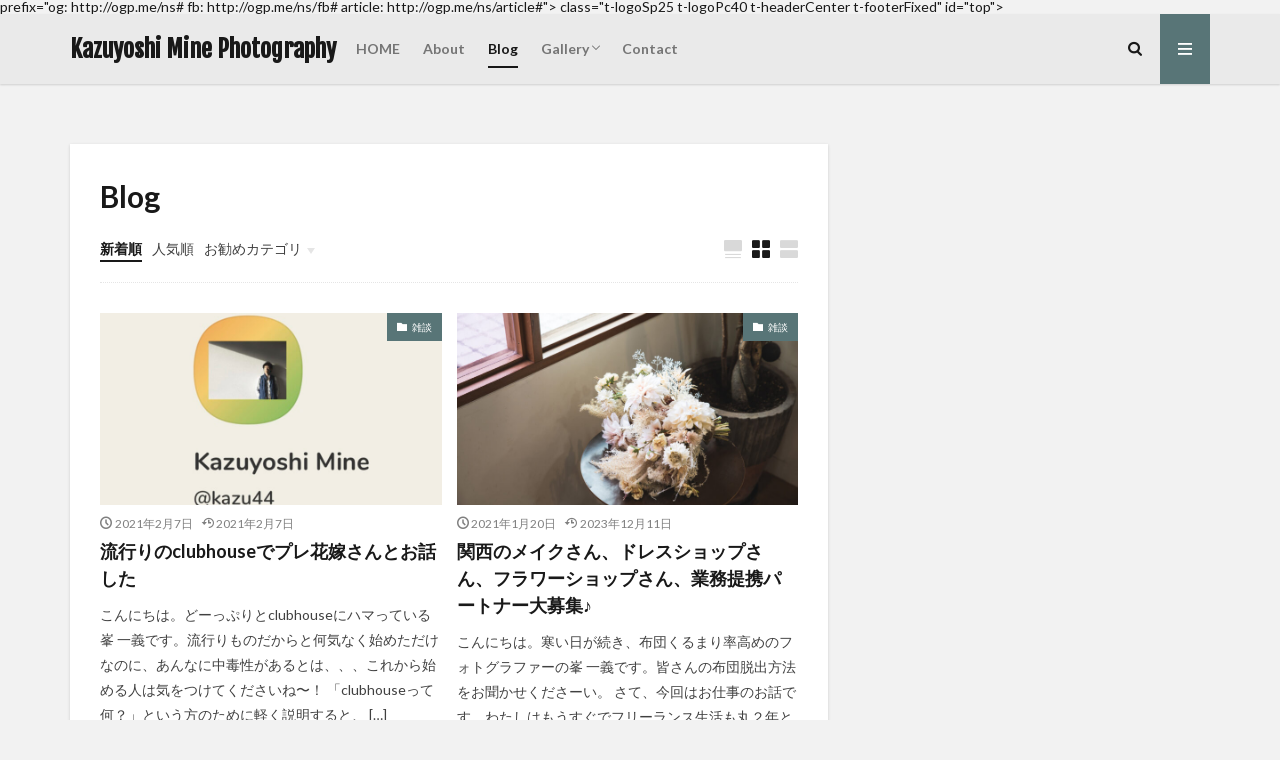

--- FILE ---
content_type: text/html; charset=UTF-8
request_url: https://p-s-mine.com/blog/
body_size: 14784
content:
<!DOCTYPE html>

<html lang="ja" prefix="og: http://ogp.me/ns#" class="t-html 
">

<head <!-- Google Tag Manager -->
<script>(function(w,d,s,l,i){w[l]=w[l]||[];w[l].push({'gtm.start':
new Date().getTime(),event:'gtm.js'});var f=d.getElementsByTagName(s)[0],
j=d.createElement(s),dl=l!='dataLayer'?'&l='+l:'';j.async=true;j.src=
'https://www.googletagmanager.com/gtm.js?id='+i+dl;f.parentNode.insertBefore(j,f);
})(window,document,'script','dataLayer','GTM-K4JRLB8');</script>
<!-- End Google Tag Manager --> 
prefix="og: http://ogp.me/ns# fb: http://ogp.me/ns/fb# article: http://ogp.me/ns/article#">
<meta charset="UTF-8">
<title>│Kazuyoshi Mine Photography</title>
<link rel='stylesheet' id='wp-block-library-css'  href='https://p-s-mine.com/wp-includes/css/dist/block-library/style.min.css?ver=5.4.18' type='text/css' media='all' />
<link rel='stylesheet' id='jquery.lightbox.min.css-css'  href='https://p-s-mine.com/wp-content/plugins/wp-jquery-lightbox/styles/lightbox.min.css?ver=1.4.8.2' type='text/css' media='all' />
<script src='https://p-s-mine.com/wp-includes/js/jquery/jquery.js?ver=1.12.4-wp'></script>
<script src='https://p-s-mine.com/wp-includes/js/jquery/jquery-migrate.min.js?ver=1.4.1'></script>
<link rel='https://api.w.org/' href='https://p-s-mine.com/wp-json/' />
<meta name="generator" content="Site Kit by Google 1.27.0" /><link class="css-async" rel href="https://p-s-mine.com/wp-content/themes/the-thor/css/icon.min.css">
<link class="css-async" rel href="https://fonts.googleapis.com/css?family=Lato:100,300,400,700,900">
<link class="css-async" rel href="https://fonts.googleapis.com/css?family=Fjalla+One">
<link class="css-async" rel href="https://fonts.googleapis.com/css?family=Noto+Sans+JP:100,200,300,400,500,600,700,800,900">
<link rel="stylesheet" href="https://p-s-mine.com/wp-content/themes/the-thor/style.min.css">
<link rel="next" href="https://p-s-mine.com/blog/page/2/" />
<script src="https://ajax.googleapis.com/ajax/libs/jquery/1.12.4/jquery.min.js"></script>
<meta http-equiv="X-UA-Compatible" content="IE=edge">
<meta name="viewport" content="width=device-width, initial-scale=1, viewport-fit=cover"/>
<style>
.widget.widget_nav_menu ul.menu{border-color: rgba(88,117,119,0.15);}.widget.widget_nav_menu ul.menu li{border-color: rgba(88,117,119,0.75);}.widget.widget_nav_menu ul.menu .sub-menu li{border-color: rgba(88,117,119,0.15);}.widget.widget_nav_menu ul.menu .sub-menu li .sub-menu li:first-child{border-color: rgba(88,117,119,0.15);}.widget.widget_nav_menu ul.menu li a:hover{background-color: rgba(88,117,119,0.75);}.widget.widget_nav_menu ul.menu .current-menu-item > a{background-color: rgba(88,117,119,0.75);}.widget.widget_nav_menu ul.menu li .sub-menu li a:before {color:#587577;}.widget.widget_nav_menu ul.menu li a{background-color:#587577;}.widget.widget_nav_menu ul.menu .sub-menu a:hover{color:#587577;}.widget.widget_nav_menu ul.menu .sub-menu .current-menu-item a{color:#587577;}.widget.widget_categories ul{border-color: rgba(88,117,119,0.15);}.widget.widget_categories ul li{border-color: rgba(88,117,119,0.75);}.widget.widget_categories ul .children li{border-color: rgba(88,117,119,0.15);}.widget.widget_categories ul .children li .children li:first-child{border-color: rgba(88,117,119,0.15);}.widget.widget_categories ul li a:hover{background-color: rgba(88,117,119,0.75);}.widget.widget_categories ul .current-menu-item > a{background-color: rgba(88,117,119,0.75);}.widget.widget_categories ul li .children li a:before {color:#587577;}.widget.widget_categories ul li a{background-color:#587577;}.widget.widget_categories ul .children a:hover{color:#587577;}.widget.widget_categories ul .children .current-menu-item a{color:#587577;}.widgetSearch__input:hover{border-color:#587577;}.widgetCatTitle{background-color:#587577;}.widgetCatTitle__inner{background-color:#587577;}.widgetSearch__submit:hover{background-color:#587577;}.widgetProfile__sns{background-color:#587577;}.widget.widget_calendar .calendar_wrap tbody a:hover{background-color:#587577;}.widget ul li a:hover{color:#587577;}.widget.widget_rss .rsswidget:hover{color:#587577;}.widget.widget_tag_cloud a:hover{background-color:#587577;}.widget select:hover{border-color:#587577;}.widgetSearch__checkLabel:hover:after{border-color:#587577;}.widgetSearch__check:checked .widgetSearch__checkLabel:before, .widgetSearch__check:checked + .widgetSearch__checkLabel:before{border-color:#587577;}.widgetTab__item.current{border-top-color:#587577;}.widgetTab__item:hover{border-top-color:#587577;}.searchHead__title{background-color:#587577;}.searchHead__submit:hover{color:#587577;}.menuBtn__close:hover{color:#587577;}.menuBtn__link:hover{color:#587577;}@media only screen and (min-width: 992px){.menuBtn__link {background-color:#587577;}}.t-headerCenter .menuBtn__link:hover{color:#587577;}.searchBtn__close:hover{color:#587577;}.searchBtn__link:hover{color:#587577;}.breadcrumb__item a:hover{color:#587577;}.pager__item{color:#587577;}.pager__item:hover, .pager__item-current{background-color:#587577; color:#fff;}.page-numbers{color:#587577;}.page-numbers:hover, .page-numbers.current{background-color:#587577; color:#fff;}.pagePager__item{color:#587577;}.pagePager__item:hover, .pagePager__item-current{background-color:#587577; color:#fff;}.heading a:hover{color:#587577;}.eyecatch__cat{background-color:#587577;}.the__category{background-color:#587577;}.dateList__item a:hover{color:#587577;}.controllerFooter__item:last-child{background-color:#587577;}.controllerFooter__close{background-color:#587577;}.bottomFooter__topBtn{background-color:#587577;}.mask-color{background-color:#587577;}.mask-colorgray{background-color:#587577;}.pickup3__item{background-color:#587577;}.categoryBox__title{color:#587577;}.comments__list .comment-meta{background-color:#587577;}.comment-respond .submit{background-color:#587577;}.prevNext__pop{background-color:#587577;}.swiper-pagination-bullet-active{background-color:#587577;}.swiper-slider .swiper-button-next, .swiper-slider .swiper-container-rtl .swiper-button-prev, .swiper-slider .swiper-button-prev, .swiper-slider .swiper-container-rtl .swiper-button-next	{background-color:#587577;}body{background:#f2f2f2;}.l-header{background-color:#eaeaea;}.globalNavi::before{background: -webkit-gradient(linear,left top,right top,color-stop(0%,rgba(255,255,255,0)),color-stop(100%,#eaeaea));}.snsFooter{background-color:#587577}.widget-main .heading.heading-widget{background-color:#587577}.widget-main .heading.heading-widgetsimple{background-color:#587577}.widget-main .heading.heading-widgetsimplewide{background-color:#587577}.widget-main .heading.heading-widgetwide{background-color:#587577}.widget-main .heading.heading-widgetbottom:before{border-color:#587577}.widget-main .heading.heading-widgetborder{border-color:#587577}.widget-main .heading.heading-widgetborder::before,.widget-main .heading.heading-widgetborder::after{background-color:#587577}.widget-side .heading.heading-widget{background-color:#191919}.widget-side .heading.heading-widgetsimple{background-color:#191919}.widget-side .heading.heading-widgetsimplewide{background-color:#191919}.widget-side .heading.heading-widgetwide{background-color:#191919}.widget-side .heading.heading-widgetbottom:before{border-color:#191919}.widget-side .heading.heading-widgetborder{border-color:#191919}.widget-side .heading.heading-widgetborder::before,.widget-side .heading.heading-widgetborder::after{background-color:#191919}.widget-foot .heading.heading-widget{background-color:#191919}.widget-foot .heading.heading-widgetsimple{background-color:#191919}.widget-foot .heading.heading-widgetsimplewide{background-color:#191919}.widget-foot .heading.heading-widgetwide{background-color:#191919}.widget-foot .heading.heading-widgetbottom:before{border-color:#191919}.widget-foot .heading.heading-widgetborder{border-color:#191919}.widget-foot .heading.heading-widgetborder::before,.widget-foot .heading.heading-widgetborder::after{background-color:#191919}.widget-menu .heading.heading-widget{background-color:#587577}.widget-menu .heading.heading-widgetsimple{background-color:#587577}.widget-menu .heading.heading-widgetsimplewide{background-color:#587577}.widget-menu .heading.heading-widgetwide{background-color:#587577}.widget-menu .heading.heading-widgetbottom:before{border-color:#587577}.widget-menu .heading.heading-widgetborder{border-color:#587577}.widget-menu .heading.heading-widgetborder::before,.widget-menu .heading.heading-widgetborder::after{background-color:#587577}@media only screen and (min-width: 768px){.swiper-slider {height: 600px;}}.still.still-movie .still__box{background-image:url();}@media only screen and (min-width: 768px){.still.still-movie .still__box{background-image:url();}}.pickup3__bg.mask.mask-colorgray{background-color:#d9a300}.rankingBox__bg{background-color:#587577}.the__ribbon{background-color:#bc3531}.the__ribbon:after{border-left-color:#bc3531; border-right-color:#bc3531}.eyecatch__link.eyecatch__link-mask:hover::after{content: "READ MORE";}.eyecatch__link.eyecatch__link-maskzoom:hover::after{content: "READ MORE";}.eyecatch__link.eyecatch__link-maskzoomrotate:hover::after{content: "READ MORE";}.content .afTagBox__btnDetail{background-color:#587577;}.widget .widgetAfTag__btnDetail{background-color:#587577;}.content .afTagBox__btnAf{background-color:#587577;}.widget .widgetAfTag__btnAf{background-color:#587577;}.content a{color:#587577;}.phrase a{color:#587577;}.content .sitemap li a:hover{color:#587577;}.content h2 a:hover,.content h3 a:hover,.content h4 a:hover,.content h5 a:hover{color:#587577;}.content ul.menu li a:hover{color:#587577;}.content .es-LiconBox:before{background-color:#a83f3f;}.content .es-LiconCircle:before{background-color:#a83f3f;}.content .es-BTiconBox:before{background-color:#a83f3f;}.content .es-BTiconCircle:before{background-color:#a83f3f;}.content .es-BiconObi{border-color:#a83f3f;}.content .es-BiconCorner:before{background-color:#a83f3f;}.content .es-BiconCircle:before{background-color:#a83f3f;}.content .es-BmarkHatena::before{background-color:#005293;}.content .es-BmarkExcl::before{background-color:#b60105;}.content .es-BmarkQ::before{background-color:#005293;}.content .es-BmarkQ::after{border-top-color:#005293;}.content .es-BmarkA::before{color:#b60105;}.content .es-BsubTradi::before{color:#ffffff;background-color:#b60105;border-color:#b60105;}.btn__link-primary{color:#ffffff; background-color:#b2384e;}.content .btn__link-primary{color:#ffffff; background-color:#b2384e;}.searchBtn__contentInner .btn__link-search{color:#ffffff; background-color:#b2384e;}.btn__link-secondary{color:#ffffff; background-color:#b2384e;}.content .btn__link-secondary{color:#ffffff; background-color:#b2384e;}.btn__link-search{color:#ffffff; background-color:#b2384e;}.btn__link-normal{color:#b2384e;}.content .btn__link-normal{color:#b2384e;}.btn__link-normal:hover{background-color:#b2384e;}.content .btn__link-normal:hover{background-color:#b2384e;}.comments__list .comment-reply-link{color:#b2384e;}.comments__list .comment-reply-link:hover{background-color:#b2384e;}@media only screen and (min-width: 992px){.subNavi__link-pickup{color:#b2384e;}}@media only screen and (min-width: 992px){.subNavi__link-pickup:hover{background-color:#b2384e;}}.partsH2-4 h2{color:#191919;}.partsH2-4 h2::before{border-color:#b2384e;}.partsH2-4 h2::after{border-color:#d8d8d8;}.partsH3-61 h3{color:#191919;}.partsH3-61 h3::after{background-color:#b2384e;}.content h4{color:#191919}.content h5{color:#191919}.content ul > li::before{color:#a83f3f;}.content ul{color:#191919;}.content ol > li::before{color:#a83f3f; border-color:#a83f3f;}.content ol > li > ol > li::before{background-color:#a83f3f; border-color:#a83f3f;}.content ol > li > ol > li > ol > li::before{color:#a83f3f; border-color:#a83f3f;}.content ol{color:#191919;}.content .balloon .balloon__text{color:#191919; background-color:#f2f2f2;}.content .balloon .balloon__text-left:before{border-left-color:#f2f2f2;}.content .balloon .balloon__text-right:before{border-right-color:#f2f2f2;}.content .balloon-boder .balloon__text{color:#191919; background-color:#ffffff;  border-color:#d8d8d8;}.content .balloon-boder .balloon__text-left:before{border-left-color:#d8d8d8;}.content .balloon-boder .balloon__text-left:after{border-left-color:#ffffff;}.content .balloon-boder .balloon__text-right:before{border-right-color:#d8d8d8;}.content .balloon-boder .balloon__text-right:after{border-right-color:#ffffff;}.content blockquote{color:#191919; background-color:#f2f2f2;}.content blockquote::before{color:#d8d8d8;}.content table{color:#191919; border-top-color:#E5E5E5; border-left-color:#E5E5E5;}.content table th{background:#7f7f7f; color:#ffffff; ;border-right-color:#E5E5E5; border-bottom-color:#E5E5E5;}.content table td{background:#ffffff; ;border-right-color:#E5E5E5; border-bottom-color:#E5E5E5;}.content table tr:nth-child(odd) td{background-color:#f2f2f2;}
</style>
<link rel="icon" href="https://p-s-mine.com/wp-content/uploads/2021/02/cropped-1-32x32.jpg" sizes="32x32" />
<link rel="icon" href="https://p-s-mine.com/wp-content/uploads/2021/02/cropped-1-192x192.jpg" sizes="192x192" />
<link rel="apple-touch-icon" href="https://p-s-mine.com/wp-content/uploads/2021/02/cropped-1-180x180.jpg" />
<meta name="msapplication-TileImage" content="https://p-s-mine.com/wp-content/uploads/2021/02/cropped-1-270x270.jpg" />
<!-- ## NXS/OG ## --><!-- ## NXSOGTAGS ## --><!-- ## NXS/OG ## -->
<meta name="description" content="そんな大流行のclubhouseですが、芸能人や各種業界の偉い人がいるかと思えば、自分みたいな一般人やプレ花嫁さんまで、本当に刺激的な世界となっています。">
<meta property="og:site_name" content="Kazuyoshi Mine Photography" />
<meta property="og:type" content="website" />
<meta property="og:title" content="│Kazuyoshi Mine Photography" />
<meta property="og:description" content="そんな大流行のclubhouseですが、芸能人や各種業界の偉い人がいるかと思えば、自分みたいな一般人やプレ花嫁さんまで、本当に刺激的な世界となっています。" />
<meta property="og:url" content="https://p-s-mine.com" />
<meta property="og:image" content="https://p-s-mine.com/wp-content/themes/the-thor/img/img_no_768.gif" />
<meta name="twitter:card" content="summary_large_image" />
<meta name="twitter:site" content="@examples" />


<meta name="google-site-verification" content="o3u5C_hon3ymI15f97VoOsCMkdxYSDXA2FrMB_4CuE0" />
</head>
<body <!-- Google Tag Manager (noscript) -->
<noscript><iframe src="https://www.googletagmanager.com/ns.html?id=GTM-K4JRLB8"
height="0" width="0" style="display:none;visibility:hidden"></iframe></noscript>
<!-- End Google Tag Manager (noscript) --> 
class="t-logoSp25 t-logoPc40 t-headerCenter t-footerFixed" id="top">


  <!--l-header-->
  <header class="l-header l-header-shadow">
    <div class="container container-header">

      <!--logo-->
			<p class="siteTitle">
				<a class="siteTitle__link" href="https://p-s-mine.com">
											Kazuyoshi Mine Photography					        </a>
      </p>      <!--/logo-->


      				<!--globalNavi-->
				<nav class="globalNavi">
					<div class="globalNavi__inner">
            <ul class="globalNavi__list"><li id="menu-item-1481" class="menu-item menu-item-type-post_type menu-item-object-page menu-item-home menu-item-1481"><a href="https://p-s-mine.com/">HOME</a></li>
<li id="menu-item-78" class="menu-item menu-item-type-post_type menu-item-object-page menu-item-78"><a href="https://p-s-mine.com/about/">About</a></li>
<li id="menu-item-71" class="menu-item menu-item-type-post_type menu-item-object-page current-menu-item page_item page-item-57 current_page_item current_page_parent menu-item-71"><a href="https://p-s-mine.com/blog/" aria-current="page">Blog</a></li>
<li id="menu-item-741" class="menu-item menu-item-type-post_type menu-item-object-page menu-item-has-children menu-item-741"><a href="https://p-s-mine.com/gallery/">Gallery</a>
<ul class="sub-menu">
	<li id="menu-item-953" class="menu-item menu-item-type-post_type menu-item-object-page menu-item-953"><a href="https://p-s-mine.com/wedding-gallery/">Wedding（結婚式・前撮り写真）</a></li>
	<li id="menu-item-1045" class="menu-item menu-item-type-post_type menu-item-object-page menu-item-1045"><a href="https://p-s-mine.com/portrait-gallery/">Portrait（プロフィール写真、宣材写真、成人式etc.）</a></li>
	<li id="menu-item-954" class="menu-item menu-item-type-post_type menu-item-object-page menu-item-954"><a href="https://p-s-mine.com/family-gallery/">Family（家族写真、七五三、お宮参り、バースデーフォトetc.）</a></li>
	<li id="menu-item-990" class="menu-item menu-item-type-post_type menu-item-object-page menu-item-990"><a href="https://p-s-mine.com/commercial-gallery/">Commercial（広告写真）</a></li>
</ul>
</li>
<li id="menu-item-1391" class="menu-item menu-item-type-post_type menu-item-object-page menu-item-1391"><a href="https://p-s-mine.com/contact-2/">Contact</a></li>
</ul>					</div>
				</nav>
				<!--/globalNavi-->
			

			

            <!--searchBtn-->
			<div class="searchBtn searchBtn-right">
        <input class="searchBtn__checkbox" id="searchBtn-checkbox" type="checkbox">
        <label class="searchBtn__link searchBtn__link-text icon-search" for="searchBtn-checkbox"></label>
        <label class="searchBtn__unshown" for="searchBtn-checkbox"></label>

        <div class="searchBtn__content">
          <div class="searchBtn__scroll">
            <label class="searchBtn__close" for="searchBtn-checkbox"><i class="icon-close"></i>CLOSE</label>
            <div class="searchBtn__contentInner">
              <aside class="widget">
  <div class="widgetSearch">
    <form method="get" action="https://p-s-mine.com" target="_top">
  <div class="widgetSearch__contents">
    <h3 class="heading heading-tertiary">キーワード</h3>
    <input class="widgetSearch__input widgetSearch__input-max" type="text" name="s" placeholder="キーワードを入力" value="">

    
  </div>

  <div class="widgetSearch__contents">
    <h3 class="heading heading-tertiary">カテゴリー</h3>
	<select  name='cat' id='cat_690d101650cca' class='widgetSearch__select' >
	<option value=''>カテゴリーを選択</option>
	<option class="level-0" value="7">撮影</option>
	<option class="level-0" value="82">お得情報</option>
	<option class="level-0" value="103">雑談</option>
	<option class="level-0" value="105">写真・カメラのこと</option>
</select>
  </div>

  	<div class="widgetSearch__tag">
    <h3 class="heading heading-tertiary">タグ</h3>
    <label><input class="widgetSearch__check" type="checkbox" name="tag[]" value="hp%e6%92%ae%e5%bd%b1" /><span class="widgetSearch__checkLabel">HP撮影</span></label><label><input class="widgetSearch__check" type="checkbox" name="tag[]" value="%e5%87%ba%e5%bc%b5%e6%92%ae%e5%bd%b1" /><span class="widgetSearch__checkLabel">出張撮影</span></label><label><input class="widgetSearch__check" type="checkbox" name="tag[]" value="%e6%a5%ad%e5%8b%99%e6%8f%90%e6%90%ba" /><span class="widgetSearch__checkLabel">業務提携</span></label><label><input class="widgetSearch__check" type="checkbox" name="tag[]" value="%e6%96%99%e7%90%86%e6%92%ae%e5%bd%b1" /><span class="widgetSearch__checkLabel">料理撮影</span></label><label><input class="widgetSearch__check" type="checkbox" name="tag[]" value="%e6%92%ae%e5%bd%b1%e4%bc%9a" /><span class="widgetSearch__checkLabel">撮影会</span></label><label><input class="widgetSearch__check" type="checkbox" name="tag[]" value="%e6%88%90%e4%ba%ba%e5%bc%8f" /><span class="widgetSearch__checkLabel">成人式</span></label><label><input class="widgetSearch__check" type="checkbox" name="tag[]" value="%e5%ba%97%e8%88%97%e6%92%ae%e5%bd%b1" /><span class="widgetSearch__checkLabel">店舗撮影</span></label><label><input class="widgetSearch__check" type="checkbox" name="tag[]" value="%e5%ae%b6%e6%97%8f%e5%86%99%e7%9c%9f" /><span class="widgetSearch__checkLabel">家族写真</span></label><label><input class="widgetSearch__check" type="checkbox" name="tag[]" value="%e5%8d%92%e6%a5%ad%e5%86%99%e7%9c%9f" /><span class="widgetSearch__checkLabel">卒業写真</span></label><label><input class="widgetSearch__check" type="checkbox" name="tag[]" value="%e5%89%8d%e6%92%ae%e3%82%8a" /><span class="widgetSearch__checkLabel">前撮り</span></label><label><input class="widgetSearch__check" type="checkbox" name="tag[]" value="%e5%85%a5%e5%ad%a6%e8%a8%98%e5%bf%b5%e5%86%99%e7%9c%9f" /><span class="widgetSearch__checkLabel">入学記念写真</span></label><label><input class="widgetSearch__check" type="checkbox" name="tag[]" value="%e3%81%8a%e5%ae%ae%e5%8f%82%e3%82%8a" /><span class="widgetSearch__checkLabel">お宮参り</span></label><label><input class="widgetSearch__check" type="checkbox" name="tag[]" value="%e4%b8%83%e4%ba%94%e4%b8%89" /><span class="widgetSearch__checkLabel">七五三</span></label><label><input class="widgetSearch__check" type="checkbox" name="tag[]" value="%e3%83%a2%e3%83%8b%e3%82%bf%e3%83%bc%e5%8b%9f%e9%9b%86" /><span class="widgetSearch__checkLabel">モニター募集</span></label><label><input class="widgetSearch__check" type="checkbox" name="tag[]" value="%e3%83%95%e3%83%aa%e3%83%bc%e3%83%a9%e3%83%b3%e3%82%b9" /><span class="widgetSearch__checkLabel">フリーランス</span></label><label><input class="widgetSearch__check" type="checkbox" name="tag[]" value="%e3%83%90%e3%83%bc%e3%82%b9%e3%83%87%e3%83%bc%e3%83%95%e3%82%a9%e3%83%88" /><span class="widgetSearch__checkLabel">バースデーフォト</span></label><label><input class="widgetSearch__check" type="checkbox" name="tag[]" value="%e3%82%ab%e3%83%ac%e3%83%bc" /><span class="widgetSearch__checkLabel">カレー</span></label><label><input class="widgetSearch__check" type="checkbox" name="tag[]" value="%e3%82%ab%e3%83%a1%e3%83%a9%e3%81%ab%e3%81%a4%e3%81%84%e3%81%a6" /><span class="widgetSearch__checkLabel">カメラについて</span></label><label><input class="widgetSearch__check" type="checkbox" name="tag[]" value="%e3%82%ab%e3%83%83%e3%83%97%e3%83%ab%e3%83%95%e3%82%a9%e3%83%88" /><span class="widgetSearch__checkLabel">カップルフォト</span></label><label><input class="widgetSearch__check" type="checkbox" name="tag[]" value="%e3%82%a8%e3%83%b3%e3%82%b2%e3%83%bc%e3%82%b8%e3%83%a1%e3%83%b3%e3%83%88%e3%83%95%e3%82%a9%e3%83%88" /><span class="widgetSearch__checkLabel">エンゲージメントフォト</span></label><label><input class="widgetSearch__check" type="checkbox" name="tag[]" value="%e3%81%8a%e5%be%97%e6%83%85%e5%a0%b1" /><span class="widgetSearch__checkLabel">お得情報</span></label><label><input class="widgetSearch__check" type="checkbox" name="tag[]" value="%e7%b5%90%e5%a9%9a%e5%bc%8f" /><span class="widgetSearch__checkLabel">結婚式</span></label>  </div>
  
  <div class="btn btn-search">
    <button class="btn__link btn__link-search" type="submit" value="search">検索</button>
  </div>
</form>
  </div>
</aside>
            </div>
          </div>
        </div>
      </div>
			<!--/searchBtn-->
      

            <!--menuBtn-->
			<div class="menuBtn">
        <input class="menuBtn__checkbox" id="menuBtn-checkbox" type="checkbox">
        <label class="menuBtn__link menuBtn__link-text icon-menu" for="menuBtn-checkbox"></label>
        <label class="menuBtn__unshown" for="menuBtn-checkbox"></label>
        <div class="menuBtn__content">
          <div class="menuBtn__scroll">
            <label class="menuBtn__close" for="menuBtn-checkbox"><i class="icon-close"></i>CLOSE</label>
            <div class="menuBtn__contentInner">
															<nav class="menuBtn__navi">
	              		                <ul class="menuBtn__naviList">
																					<li class="menuBtn__naviItem"><a class="menuBtn__naviLink icon-instagram" href="http://instagram.com/photo_studio_mine"></a></li>
											                </ul>
								</nav>
	              																							<aside class="widget widget-menu widget_text"><h2 class="heading heading-widgetsimple">☆注目記事☆</h2>			<div class="textwidget"><p><a href="https://p-s-mine.com/2020seijinnshiki/">2020年度成人式振袖前撮り後撮り出張撮影依頼受付中</a></p>
</div>
		</aside><aside class="widget widget-menu widget_text">			<div class="textwidget"><p><a href="https://p-s-mine.com/2021graduation/">2021年卒業を迎える方へプレゼント企画</a></p>
</div>
		</aside><aside class="widget widget-menu widget_text">			<div class="textwidget"><p><a href="https://p-s-mine.com/%e3%80%90%e6%9c%9f%e9%96%93%e9%99%90%e5%ae%9a%e7%89%b9%e5%88%a5%e4%bc%81%e7%94%bb%e3%80%91%e7%b5%90%e5%a9%9a%e5%bc%8f%e3%82%92%e4%b8%ad%e6%ad%a2%e3%81%95%e3%82%8c%e3%81%9f%e6%96%b0%e9%83%8e%e6%96%b0/">【期間限定特別企画】結婚式を中止された新郎新婦様へ！</a></p>
</div>
		</aside><aside class="widget widget-menu widget_text">			<div class="textwidget"><p><a href="https://p-s-mine.com/camera-questions/">カメラ・写真についてお悩みや疑問はありませんか？</a></p>
</div>
		</aside><aside class="widget widget-menu widget_categories"><h2 class="heading heading-widgetsimple">カテゴリー</h2>		<ul>
			<li class="cat-item cat-item103"><a href=https://p-s-mine.com/category/%e9%9b%91%e8%ab%87/>雑談<span class="widgetCount">5</span></a></li>
<li class="cat-item cat-item105"><a href=https://p-s-mine.com/category/%e5%86%99%e7%9c%9f%e3%83%bb%e3%82%ab%e3%83%a1%e3%83%a9%e3%81%ae%e3%81%93%e3%81%a8/>写真・カメラのこと<span class="widgetCount">3</span></a></li>
<li class="cat-item cat-item82"><a href=https://p-s-mine.com/category/%e3%81%8a%e5%be%97%e6%83%85%e5%a0%b1/>お得情報<span class="widgetCount">19</span></a></li>
<li class="cat-item cat-item7"><a href=https://p-s-mine.com/category/%e6%92%ae%e5%bd%b1/>撮影<span class="widgetCount">16</span></a></li>
		</ul>
			</aside>							            </div>
          </div>
        </div>
			</div>
			<!--/menuBtn-->
      
    </div>
  </header>
  <!--/l-header-->


  <!--l-headerBottom-->
  <div class="l-headerBottom">

    
		
	  	    <div class="wider">
				<!--breadcrum-->
	      				<!--/breadcrum-->
	    </div>
	  
  </div>
  <!--l-headerBottom-->


  <!--l-wrapper-->
  <div class="l-wrapper">

    <!--l-main-->
        <main class="l-main u-shadow">


      <div class="dividerBottom">
        <h1 class="heading heading-primary">Blog </h1>
        <!--controller-->
        <input type="radio" name="controller__viewRadio" value="viewWide" class="controller__viewRadio" id="viewWide" ><input type="radio" name="controller__viewRadio" value="viewCard" class="controller__viewRadio" id="viewCard" checked><input type="radio" name="controller__viewRadio" value="viewNormal" class="controller__viewRadio" id="viewNormal" ><ul class="controller "><li class="controller__item"><form method="get" name="newer" action="https://p-s-mine.com/blog/"><input type="hidden" name="sort" value="newer" /><a class="controller__link is-current" href="javascript:newer.submit()">新着順</a></form></li><li class="controller__item"><form method="get" name="popular" action="https://p-s-mine.com/blog/"><input type="hidden" name="sort" value="popular" /><a class="controller__link" href="javascript:popular.submit()">人気順</a></form></li><li class="controller__item"><input class="controller__catCheck" id="categoryPanel" type="checkbox"><label class="controller__catLabel" for="categoryPanel">お勧めカテゴリ</label><ul class="controller__catPanel"><li><a href="https://p-s-mine.com/category/%e6%9c%aa%e5%88%86%e9%a1%9e/">未分類</a></li></ul></li><li class="controller__item controller__item-end"><label for="viewWide" class="controller__viewLabel viewWide icon-view_wide"></label></li><li class="controller__item"><label for="viewCard" class="controller__viewLabel viewCard icon-view_card"></label></li><li class="controller__item"><label for="viewNormal" class="controller__viewLabel viewNormal icon-view_normal"></label></li></ul>        <!--/controller-->

        <!--archive-->
                <div class="archive">
	      			          <article class="archive__item">

                        <div class="eyecatch">

              			    			          <span class="eyecatch__cat cc-bg103"><a href="https://p-s-mine.com/category/%e9%9b%91%e8%ab%87/">雑談</a></span>              <a class="eyecatch__link eyecatch__link-maskzoomrotate" href="https://p-s-mine.com/clubhouse-prewedding/">
                                  <img width="768" height="512" src="https://p-s-mine.com/wp-content/uploads/2021/02/IMG_6274-768x512.jpg" class="attachment-icatch768 size-icatch768 wp-post-image" alt="clubhouseで有名人と繋がりたいからIDを貼ります" />                              </a>
            </div>
            
            <div class="archive__contents">

			  
                            <ul class="dateList">
                                  <li class="dateList__item icon-clock">2021年2月7日</li>
                                                  <li class="dateList__item icon-update">2021年2月7日</li>
                                                              </ul>
              
              <h2 class="heading heading-secondary">
                <a href="https://p-s-mine.com/clubhouse-prewedding/">流行りのclubhouseでプレ花嫁さんとお話した</a>
              </h2>
              <p class="phrase phrase-secondary">
              こんにちは。どーっぷりとclubhouseにハマっている峯 一義です。流行りものだからと何気なく始めただけなのに、あんなに中毒性があるとは、、、これから始める人は気をつけてくださいね〜！ 「clubhouseって何？」という方のために軽く説明すると、 [&hellip;]              </p>

                          </div>
          </article>

            		  			          <article class="archive__item">

                        <div class="eyecatch">

              			    			          <span class="eyecatch__cat cc-bg103"><a href="https://p-s-mine.com/category/%e9%9b%91%e8%ab%87/">雑談</a></span>              <a class="eyecatch__link eyecatch__link-maskzoomrotate" href="https://p-s-mine.com/partnership/">
                                  <img width="768" height="511" src="https://p-s-mine.com/wp-content/uploads/2021/01/KMP_156-768x511.jpg" class="attachment-icatch768 size-icatch768 wp-post-image" alt="大阪神戸京都ブーケやドライフラワーのおしゃれなお花屋さん" />                              </a>
            </div>
            
            <div class="archive__contents">

			  
                            <ul class="dateList">
                                  <li class="dateList__item icon-clock">2021年1月20日</li>
                                                  <li class="dateList__item icon-update">2023年12月11日</li>
                                                              </ul>
              
              <h2 class="heading heading-secondary">
                <a href="https://p-s-mine.com/partnership/">関西のメイクさん、ドレスショップさん、フラワーショップさん、業務提携パートナー大募集♪</a>
              </h2>
              <p class="phrase phrase-secondary">
              こんにちは。寒い日が続き、布団くるまり率高めのフォトグラファーの峯 一義です。皆さんの布団脱出方法をお聞かせくださーい。 さて、今回はお仕事のお話です。わたしはもうすぐでフリーランス生活も丸２年となります。お客様のご希望する撮影場所へ向かい撮影すると [&hellip;]              </p>

                          </div>
          </article>

            		  			          <article class="archive__item">

                        <div class="eyecatch">

              			    			          <span class="eyecatch__cat cc-bg82"><a href="https://p-s-mine.com/category/%e3%81%8a%e5%be%97%e6%83%85%e5%a0%b1/">お得情報</a></span>              <a class="eyecatch__link eyecatch__link-maskzoomrotate" href="https://p-s-mine.com/2021graduation/">
                                  <img width="768" height="513" src="https://p-s-mine.com/wp-content/uploads/2020/12/KMP_103-768x513.jpg" class="attachment-icatch768 size-icatch768 wp-post-image" alt="大阪神戸京都奈良高校大学卒業記念写真ロケーション出張撮影" />                              </a>
            </div>
            
            <div class="archive__contents">

			  
                            <ul class="dateList">
                                  <li class="dateList__item icon-clock">2021年1月4日</li>
                                                  <li class="dateList__item icon-update">2024年1月6日</li>
                                                              </ul>
              
              <h2 class="heading heading-secondary">
                <a href="https://p-s-mine.com/2021graduation/">大学・高校卒業記念写真撮影を出張撮影で！</a>
              </h2>
              <p class="phrase phrase-secondary">
              明けましておめでとうございます。昨年は大晦日まで撮影をさせていただいたので、年始はゆーっくりとスタートしていますフォトグラファーの峯 一義です☆本年もたくさん撮影させていただきますので、楽しく素敵な写真を残したいという方は、是非ご依頼くださいね〜♪  [&hellip;]              </p>

                          </div>
          </article>

            		  			          <article class="archive__item">

                        <div class="eyecatch">

              			    			          <span class="eyecatch__cat cc-bg82"><a href="https://p-s-mine.com/category/%e3%81%8a%e5%be%97%e6%83%85%e5%a0%b1/">お得情報</a></span>              <a class="eyecatch__link eyecatch__link-maskzoomrotate" href="https://p-s-mine.com/2020seijinnshiki/">
                                  <img width="768" height="513" src="https://p-s-mine.com/wp-content/uploads/2020/12/KMP_101-2-768x513.jpg" class="attachment-icatch768 size-icatch768 wp-post-image" alt="大阪京都兵庫奈良成人式前撮り後撮り振袖出張撮影カメラマン" />                              </a>
            </div>
            
            <div class="archive__contents">

			  
                            <ul class="dateList">
                                  <li class="dateList__item icon-clock">2020年12月28日</li>
                                                  <li class="dateList__item icon-update">2025年9月1日</li>
                                                              </ul>
              
              <h2 class="heading heading-secondary">
                <a href="https://p-s-mine.com/2020seijinnshiki/">成人式振り袖前撮り・後撮り出張撮影依頼受付中</a>
              </h2>
              <p class="phrase phrase-secondary">
              新成人のみなさま、おめでとうございます。 2020年も終わりに近づきましたが、いくつかの自治体を除けば成人式は開催されるようですね。ご自分の好きな振袖を着たり、家族で代々受け継ぐ振袖を着て、懐かしい友達に会うことは本当に楽しみですね。 ところで、振袖 [&hellip;]              </p>

                          </div>
          </article>

            		  			          <article class="archive__item">

                        <div class="eyecatch">

              			    			          <span class="eyecatch__cat cc-bg7"><a href="https://p-s-mine.com/category/%e6%92%ae%e5%bd%b1/">撮影</a></span>              <a class="eyecatch__link eyecatch__link-maskzoomrotate" href="https://p-s-mine.com/daisen-park-yukata-2020/">
                                  <img width="768" height="512" src="https://p-s-mine.com/wp-content/uploads/2020/08/KMP_029-768x512.jpg" class="attachment-icatch768 size-icatch768 wp-post-image" alt="大阪府堺市大仙公園鶴見緑地長居公園日本庭園浴衣家族写真出張撮影" />                              </a>
            </div>
            
            <div class="archive__contents">

			  
                            <ul class="dateList">
                                  <li class="dateList__item icon-clock">2020年8月28日</li>
                                                  <li class="dateList__item icon-update">2025年9月1日</li>
                                                              </ul>
              
              <h2 class="heading heading-secondary">
                <a href="https://p-s-mine.com/daisen-park-yukata-2020/">大仙公園日本庭園(大阪府堺市)で浴衣家族写真出張撮影</a>
              </h2>
              <p class="phrase phrase-secondary">
              こんにちは。 あっという間に８月も終わりですね。毎年撮りたいと思いながら撮れずじまいの浴衣での作品撮り。今年も撮り逃しました峯 一義です。 しかし、今年は浴衣での家族写真撮影をさせていただいたのでご紹介をさせていただきますね〜。 今回撮らせていただい [&hellip;]              </p>

                          </div>
          </article>

            		  			          <article class="archive__item">

                        <div class="eyecatch">

              			    			          <span class="eyecatch__cat cc-bg82"><a href="https://p-s-mine.com/category/%e3%81%8a%e5%be%97%e6%83%85%e5%a0%b1/">お得情報</a></span>              <a class="eyecatch__link eyecatch__link-maskzoomrotate" href="https://p-s-mine.com/takeout-menu/">
                                  <img width="768" height="512" src="https://p-s-mine.com/wp-content/uploads/2020/08/KMP_010-2-768x512.jpg" class="attachment-icatch768 size-icatch768 wp-post-image" alt="大阪兵庫京都奈良飲食店料理写真テイクアウトメニュー出張撮影" />                              </a>
            </div>
            
            <div class="archive__contents">

			  
                            <ul class="dateList">
                                  <li class="dateList__item icon-clock">2020年8月8日</li>
                                                  <li class="dateList__item icon-update">2021年6月27日</li>
                                                              </ul>
              
              <h2 class="heading heading-secondary">
                <a href="https://p-s-mine.com/takeout-menu/">大阪の飲食店経営者さま、テイクアウトメニュー用の出張撮影します</a>
              </h2>
              <p class="phrase phrase-secondary">
              いよいよ梅雨も明け、本格的な夏が到来ですね！夏の暑さが気持ちいいな〜と思いながらロケ撮影していたら、いつの間にやら体が黒焦げになり始めたフォトグラファーの峯 一義です。 さて、今回のブログですが、飲食店を経営されている方のことが心配になり書きました。 [&hellip;]              </p>

                          </div>
          </article>

            		  			          <article class="archive__item">

                        <div class="eyecatch">

              			    			          <span class="eyecatch__cat cc-bg82"><a href="https://p-s-mine.com/category/%e3%81%8a%e5%be%97%e6%83%85%e5%a0%b1/">お得情報</a></span>              <a class="eyecatch__link eyecatch__link-maskzoomrotate" href="https://p-s-mine.com/photo-wedding/">
                                  <img width="768" height="513" src="https://p-s-mine.com/wp-content/uploads/2020/07/KMP_010のコピー4-768x513.jpg" class="attachment-icatch768 size-icatch768 wp-post-image" alt="関西大阪京都奈良神戸のプレ花嫁様へ前撮り出張撮影カメラマン" />                              </a>
            </div>
            
            <div class="archive__contents">

			  
                            <ul class="dateList">
                                  <li class="dateList__item icon-clock">2020年7月29日</li>
                                                  <li class="dateList__item icon-update">2024年3月15日</li>
                                                              </ul>
              
              <h2 class="heading heading-secondary">
                <a href="https://p-s-mine.com/photo-wedding/">結婚式・披露宴を延期・中止したプレ花嫁様へフォトウェディングを</a>
              </h2>
              <p class="phrase phrase-secondary">
              こんばんは。長い長い梅雨の終わりがやーっと見えてきました。毎日何度も天気予報を見ているロケ撮影多めのフォトグラファーの峯一義です。 梅雨が終わりを迎えるのに、コロナウイルスの方はまたジワジワと感染拡大をしているみたいですが、みなさんは大丈夫でしょうか [&hellip;]              </p>

                          </div>
          </article>

            		  			          <article class="archive__item">

                        <div class="eyecatch">

              			    			          <span class="eyecatch__cat cc-bg82"><a href="https://p-s-mine.com/category/%e3%81%8a%e5%be%97%e6%83%85%e5%a0%b1/">お得情報</a></span>              <a class="eyecatch__link eyecatch__link-maskzoomrotate" href="https://p-s-mine.com/autumn-location-shooting-coming-of-age-ceremony/">
                                  <img width="768" height="512" src="https://p-s-mine.com/wp-content/uploads/2020/07/kaz_1594のコピー-768x512.jpg" class="attachment-icatch768 size-icatch768 wp-post-image" alt="関西大阪成人式振袖前撮り後撮り出張撮影おすすめカメラマン" />                              </a>
            </div>
            
            <div class="archive__contents">

			  
                            <ul class="dateList">
                                  <li class="dateList__item icon-clock">2020年7月10日</li>
                                                  <li class="dateList__item icon-update">2025年9月1日</li>
                                                              </ul>
              
              <h2 class="heading heading-secondary">
                <a href="https://p-s-mine.com/autumn-location-shooting-coming-of-age-ceremony/">秋ロケーション成人式前撮り出張撮影のご予約はお済みですか？</a>
              </h2>
              <p class="phrase phrase-secondary">
              こんにちは。７月に入りましたが意外と涼しい日が続いており、夏本番はもう少し先という感じですね。ところで、2021年に成人式を迎えるみなさまは、もう前撮りのご予約はされましたか？秋のロケーション撮影は人気ですので、撮影をお考えの方は8月中にはご予約いた [&hellip;]              </p>

                          </div>
          </article>

            		  			          <article class="archive__item">

                        <div class="eyecatch">

              			    			          <span class="eyecatch__cat cc-bg82"><a href="https://p-s-mine.com/category/%e3%81%8a%e5%be%97%e6%83%85%e5%a0%b1/">お得情報</a></span>              <a class="eyecatch__link eyecatch__link-maskzoomrotate" href="https://p-s-mine.com/tsurumi-park-sunflower/">
                                  <img width="768" height="513" src="https://p-s-mine.com/wp-content/uploads/2020/07/KMP_003-768x513.jpg" class="attachment-icatch768 size-icatch768 wp-post-image" alt="大阪市夏の思い出鶴見緑地公園ひまわり家族写真出張撮影会" />                              </a>
            </div>
            
            <div class="archive__contents">

			  
                            <ul class="dateList">
                                  <li class="dateList__item icon-clock">2020年7月9日</li>
                                                  <li class="dateList__item icon-update">2025年9月1日</li>
                                                              </ul>
              
              <h2 class="heading heading-secondary">
                <a href="https://p-s-mine.com/tsurumi-park-sunflower/">鶴見緑地公園ひまわり出張撮影会やりますよ〜</a>
              </h2>
              <p class="phrase phrase-secondary">
              いきなりですが、人間は自然には勝てないなーと思います。梅雨なのに全然雨が降らないなーと思っていたら、今度は予想外の大雨、、、被害に遭われた方々には心よりお見舞い申し上げます。カメラマンの峯 一義です。 そんな梅雨も、あと二週間もすれば過ぎ去ってくれる [&hellip;]              </p>

                          </div>
          </article>

            		  			          <article class="archive__item">

                        <div class="eyecatch">

              			    			          <span class="eyecatch__cat cc-bg82"><a href="https://p-s-mine.com/category/%e3%81%8a%e5%be%97%e6%83%85%e5%a0%b1/">お得情報</a></span>              <a class="eyecatch__link eyecatch__link-maskzoomrotate" href="https://p-s-mine.com/engagement-photo-yukata-photo/">
                                  <img width="768" height="513" src="https://p-s-mine.com/wp-content/uploads/2020/07/FKAZ0833-768x513.jpeg" class="attachment-icatch768 size-icatch768 wp-post-image" alt="京都・奈良・浴衣フォト出張撮影サンプル撮影モニター募集" />                              </a>
            </div>
            
            <div class="archive__contents">

			  
                            <ul class="dateList">
                                  <li class="dateList__item icon-clock">2020年7月1日</li>
                                                  <li class="dateList__item icon-update">2022年5月27日</li>
                                                              </ul>
              
              <h2 class="heading heading-secondary">
                <a href="https://p-s-mine.com/engagement-photo-yukata-photo/">サンプル撮影モニター募集！入籍予定の方＆京都・奈良で浴衣着る方</a>
              </h2>
              <p class="phrase phrase-secondary">
              いつの間にか７月。2020年も後半戦です！梅雨も早ければ来週には明けてくれるみたいですよ〜。 そんな梅雨明けに撮れればなーと思っている撮影イメージが２つあり、その撮影をさせてくれる方を探しています。 まず１つは、これから入籍をする方です。イメージとし [&hellip;]              </p>

                          </div>
          </article>

            		  			          <article class="archive__item">

                        <div class="eyecatch">

              			    			          <span class="eyecatch__cat cc-bg7"><a href="https://p-s-mine.com/category/%e6%92%ae%e5%bd%b1/">撮影</a></span>              <a class="eyecatch__link eyecatch__link-maskzoomrotate" href="https://p-s-mine.com/sanadayama-dental/">
                                  <img width="768" height="511" src="https://p-s-mine.com/wp-content/uploads/2020/06/KMP_001-1-768x511.jpg" class="attachment-icatch768 size-icatch768 wp-post-image" alt="大阪市天王寺区鶴橋玉造真田山矯正歯科医院HP用店舗写真出張撮影" />                              </a>
            </div>
            
            <div class="archive__contents">

			  
                            <ul class="dateList">
                                  <li class="dateList__item icon-clock">2020年6月21日</li>
                                                  <li class="dateList__item icon-update">2020年6月21日</li>
                                                              </ul>
              
              <h2 class="heading heading-secondary">
                <a href="https://p-s-mine.com/sanadayama-dental/">大阪市天王寺区玉造の真田山矯正歯科医院様へ出張撮影♪</a>
              </h2>
              <p class="phrase phrase-secondary">
              梅雨に入ったと思ったのに、全然雨が降らないのでちょっぴり拍子抜けですが、ロケ大好きカメラマンとしてはとーっても嬉しいですね〜。と言いながら、こないだ思いっきり大雨に降られたカメラマンの峯です〜。 先日、大阪市天王寺区にあるオープンしたばかりの真田山矯 [&hellip;]              </p>

                          </div>
          </article>

            		  			          <article class="archive__item">

                        <div class="eyecatch">

              			    			          <span class="eyecatch__cat cc-bg7"><a href="https://p-s-mine.com/category/%e6%92%ae%e5%bd%b1/">撮影</a></span>              <a class="eyecatch__link eyecatch__link-maskzoomrotate" href="https://p-s-mine.com/teradacho-banana-juice/">
                                  <img width="768" height="511" src="https://p-s-mine.com/wp-content/uploads/2020/06/KMP_050-768x511.jpg" class="attachment-icatch768 size-icatch768 wp-post-image" alt="大阪生野区寺田町グルメバナナジュース専門店サンテバナーヌ出張撮影" />                              </a>
            </div>
            
            <div class="archive__contents">

			  
                            <ul class="dateList">
                                  <li class="dateList__item icon-clock">2020年6月13日</li>
                                                  <li class="dateList__item icon-update">2020年8月25日</li>
                                                              </ul>
              
              <h2 class="heading heading-secondary">
                <a href="https://p-s-mine.com/teradacho-banana-juice/">寺田町駅前バナナジュース専門店サンテバナーヌ様出張撮影</a>
              </h2>
              <p class="phrase phrase-secondary">
              こんにちは。ついに関西も梅雨入りしちゃいましたね〜。湿気でくせ毛が恐ろしい髪型を演出してくれることに怯える峯です。僕は梅雨が本当に嫌いなんです。髪型もそうですが、雨でロケ撮影が流れちゃうので〜。ロケ大好きカメラマンには辛い季節です〜！ さて、今回はJ [&hellip;]              </p>

                          </div>
          </article>

            		  			          <article class="archive__item">

                        <div class="eyecatch">

              			    			          <span class="eyecatch__cat cc-bg7"><a href="https://p-s-mine.com/category/%e6%92%ae%e5%bd%b1/">撮影</a></span>              <a class="eyecatch__link eyecatch__link-maskzoomrotate" href="https://p-s-mine.com/tsurumiryokuchi-pet/">
                                  <img width="768" height="513" src="https://p-s-mine.com/wp-content/uploads/2020/06/KMP_002-0.09.31-768x513.jpeg" class="attachment-icatch768 size-icatch768 wp-post-image" alt="鶴見緑地公園ペット写真撮影家族写真紫陽花出張撮影会" />                              </a>
            </div>
            
            <div class="archive__contents">

			  
                            <ul class="dateList">
                                  <li class="dateList__item icon-clock">2020年6月9日</li>
                                                  <li class="dateList__item icon-update">2022年5月27日</li>
                                                              </ul>
              
              <h2 class="heading heading-secondary">
                <a href="https://p-s-mine.com/tsurumiryokuchi-pet/">鶴見緑地公園撮影会ありがとうございました♪</a>
              </h2>
              <p class="phrase phrase-secondary">
              こんにちは、久しぶりに丸一日ロケをしたら全身筋肉痛と日焼けのヒリヒリに襲われているカメラマンの峯です。 先日、仲良しのカメラマンさんと深夜のテンションで撮影会をすることを決め、撮影会を開催しました。梅雨前に撮りたいと考えたので急遽の募集になりましたが [&hellip;]              </p>

                          </div>
          </article>

            		  			          <article class="archive__item">

                        <div class="eyecatch">

              			    			          <span class="eyecatch__cat cc-bg105"><a href="https://p-s-mine.com/category/%e5%86%99%e7%9c%9f%e3%83%bb%e3%82%ab%e3%83%a1%e3%83%a9%e3%81%ae%e3%81%93%e3%81%a8/">写真・カメラのこと</a></span>              <a class="eyecatch__link eyecatch__link-maskzoomrotate" href="https://p-s-mine.com/fujifilm-x-t4/">
                                  <img width="768" height="513" src="https://p-s-mine.com/wp-content/uploads/2020/06/KMP_012-768x513.jpg" class="attachment-icatch768 size-icatch768 wp-post-image" alt="オススメ一眼ミラーレスカメラX-T4 α7ⅲ" />                              </a>
            </div>
            
            <div class="archive__contents">

			  
                            <ul class="dateList">
                                  <li class="dateList__item icon-clock">2020年6月3日</li>
                                                  <li class="dateList__item icon-update">2020年10月13日</li>
                                                              </ul>
              
              <h2 class="heading heading-secondary">
                <a href="https://p-s-mine.com/fujifilm-x-t4/">Fujifilm X-T4を購入した出張撮影カメラマンのブツ撮り☆</a>
              </h2>
              <p class="phrase phrase-secondary">
              テッテレ〜♪はい、タイトルの通りです。ついについに、2020年最高の名機FUJIFILM X-T4&nbsp;が手元に届きました〜。 これまでは同じくFUJIFILMのX-T2というカメラを使っていました。X-T2もかなり完成度の高いカメラではあった [&hellip;]              </p>

                          </div>
          </article>

            		  			          <article class="archive__item">

                        <div class="eyecatch">

              			    			          <span class="eyecatch__cat cc-bg7"><a href="https://p-s-mine.com/category/%e6%92%ae%e5%bd%b1/">撮影</a></span>              <a class="eyecatch__link eyecatch__link-maskzoomrotate" href="https://p-s-mine.com/sumiyoshi-sports-gym/">
                                  <img width="768" height="512" src="https://p-s-mine.com/wp-content/uploads/2020/06/KMP_005-1-768x512.jpeg" class="attachment-icatch768 size-icatch768 wp-post-image" alt="コロナ自粛運動不足解消に大阪市住吉区スポーツジム店舗撮影出張撮影" />                              </a>
            </div>
            
            <div class="archive__contents">

			  
                            <ul class="dateList">
                                  <li class="dateList__item icon-clock">2020年6月1日</li>
                                                  <li class="dateList__item icon-update">2020年6月3日</li>
                                                              </ul>
              
              <h2 class="heading heading-secondary">
                <a href="https://p-s-mine.com/sumiyoshi-sports-gym/">大阪市住吉区のスポーツジム、エムズトレーニング様出張店舗撮影</a>
              </h2>
              <p class="phrase phrase-secondary">
              ６月ですね〜！自粛生活のため絶賛運動不足の峯です。健康のためにストレッチくらいはしようと思い、筋膜リリースローラー的なものも買ったのですが、何か目標がないとなかなか人間って行動しないですよね～。(言い訳) ということで、一緒に運動不足を解消できる人を [&hellip;]              </p>

                          </div>
          </article>

            		  			          <article class="archive__item">

                        <div class="eyecatch">

              			    			          <span class="eyecatch__cat cc-bg105"><a href="https://p-s-mine.com/category/%e5%86%99%e7%9c%9f%e3%83%bb%e3%82%ab%e3%83%a1%e3%83%a9%e3%81%ae%e3%81%93%e3%81%a8/">写真・カメラのこと</a></span>              <a class="eyecatch__link eyecatch__link-maskzoomrotate" href="https://p-s-mine.com/camera-lens/">
                                  <img width="768" height="512" src="https://p-s-mine.com/wp-content/uploads/2020/05/KMP_3909-768x512.jpg" class="attachment-icatch768 size-icatch768 wp-post-image" alt="大阪の結婚式出張撮影持ち込みカメラマンのNikon単焦点レンズ" />                              </a>
            </div>
            
            <div class="archive__contents">

			  
                            <ul class="dateList">
                                  <li class="dateList__item icon-clock">2020年5月28日</li>
                                                  <li class="dateList__item icon-update">2020年5月28日</li>
                                                              </ul>
              
              <h2 class="heading heading-secondary">
                <a href="https://p-s-mine.com/camera-lens/">最初に買うレンズのお話</a>
              </h2>
              <p class="phrase phrase-secondary">
              こんにちは。カメラ大好き、機材大好きフォトグラファーの峯です。今月もしっかりとカメラとレンズを購入してしまいました。みなさん、カメラを買って経済を回していきましょうね〜。 さて、今回は機材のお話をしようと思います。実は、以前から機材に関する質問疑問お [&hellip;]              </p>

                          </div>
          </article>

            		  			          <article class="archive__item">

                        <div class="eyecatch">

              			    			          <span class="eyecatch__cat cc-bg82"><a href="https://p-s-mine.com/category/%e3%81%8a%e5%be%97%e6%83%85%e5%a0%b1/">お得情報</a></span>              <a class="eyecatch__link eyecatch__link-maskzoomrotate" href="https://p-s-mine.com/ichinennsei/">
                                  <img width="768" height="513" src="https://p-s-mine.com/wp-content/uploads/2020/05/KMP-010のコピー-768x513.jpg" class="attachment-icatch768 size-icatch768 wp-post-image" alt="大阪の出張撮影カメラマンの鶴見緑地公園カメラ教室ひまわり撮影会" />                              </a>
            </div>
            
            <div class="archive__contents">

			  
                            <ul class="dateList">
                                  <li class="dateList__item icon-clock">2020年5月23日</li>
                                                  <li class="dateList__item icon-update">2020年6月22日</li>
                                                              </ul>
              
              <h2 class="heading heading-secondary">
                <a href="https://p-s-mine.com/ichinennsei/">祝・大阪の学校再開！入学記念写真出張撮影はいかがですか？</a>
              </h2>
              <p class="phrase phrase-secondary">
              こんにちは。涼しい日が続いていたと思ったら急に夏日になりましたね。そんな中、いよいよ大阪でも学校が再開されますが、準備はバッチリですかー？暑さに慣れてない分、余計に疲労が溜まっていくので、熱中症などに注意してくださいね～。 ところで、コロナウイルスの [&hellip;]              </p>

                          </div>
          </article>

            		  			          <article class="archive__item">

                        <div class="eyecatch">

              			    			          <span class="eyecatch__cat cc-bg82"><a href="https://p-s-mine.com/category/%e3%81%8a%e5%be%97%e6%83%85%e5%a0%b1/">お得情報</a></span>              <a class="eyecatch__link eyecatch__link-maskzoomrotate" href="https://p-s-mine.com/for-pre-bride-and-groom/">
                                  <img width="768" height="513" src="https://p-s-mine.com/wp-content/uploads/2020/05/KAZ_0722-768x513.jpg" class="attachment-icatch768 size-icatch768 wp-post-image" alt="大阪で結婚式を中止された方へフォトウエディングをプレゼント" />                              </a>
            </div>
            
            <div class="archive__contents">

			  
                            <ul class="dateList">
                                  <li class="dateList__item icon-clock">2020年5月20日</li>
                                                  <li class="dateList__item icon-update">2024年3月15日</li>
                                                              </ul>
              
              <h2 class="heading heading-secondary">
                <a href="https://p-s-mine.com/for-pre-bride-and-groom/">【期間限定特別企画】結婚式を中止された新郎新婦様へ！</a>
              </h2>
              <p class="phrase phrase-secondary">
              こんにちは。そろそろ夏の気配が感じられる季節になり、髪を切りたい欲全開の峯です。みなさん、いかがお過ごしでしょうか？いよいよ大阪も緊急事態宣言が解除されるかという段階になりました。長〜い春休みを終え、撮影の方も本格的に再開してもいいかなと思っています [&hellip;]              </p>

                          </div>
          </article>

            		          </div>
	            <!--/archive-->

        <!--pager-->
		<ul class="pager"><li class="pager__item pager__item-current">1</li><li class="pager__item"><a href="https://p-s-mine.com/blog/page/2/">2</a></li><li class="pager__item"><a href="https://p-s-mine.com/blog/page/3/">3</a></li><li class="pager__item pager__item-next"><a href="https://p-s-mine.com/blog/page/2/">Next</a></li></ul>        <!--/pager-->
      </div>

    </main>
    <!--/l-main-->


          <!--l-sidebar-->
<div class="l-sidebar">	
	

	
</div>
<!--/l-sidebar-->

	

  </div>
  <!--/l-wrapper-->



  <!--l-footerTop-->
  <div class="l-footerTop">

    
  </div>
  <!--/l-footerTop-->


  <!--l-footer-->
  <footer class="l-footer">

            <div class="wider">
      <!--snsFooter-->
      <div class="snsFooter">
        <div class="container">

          <ul class="snsFooter__list">
		              <li class="snsFooter__item"><a class="snsFooter__link icon-instagram" href="http://instagram.com/photo_studio_mine"></a></li>
		            </ul>
        </div>
      </div>
      <!--/snsFooter-->
    </div>
    


    

    <div class="wider">
      <!--bottomFooter-->
      <div class="bottomFooter">
        <div class="container">

          
          <div class="bottomFooter__copyright">
          			© Copyright 2025 <a class="bottomFooter__link" href="https://p-s-mine.com">Kazuyoshi Mine Photography</a>.
                    </div>

                    <div class="bottomFooter__producer">
		    Kazuyoshi Mine Photography by <a class="bottomFooter__link" href="http://fit-jp.com/" target="_blank">FIT-Web Create</a>. Powered by <a class="bottomFooter__link" href="https://wordpress.org/" target="_blank">WordPress</a>.
          </div>
          
        </div>
        <a href="#top" class="bottomFooter__topBtn" id="bottomFooter__topBtn"></a>
      </div>
      <!--/bottomFooter-->


    </div>


        <div class="controllerFooter">
      <ul class="controllerFooter__list">


		        <li class="controllerFooter__item">
          <a href="https://p-s-mine.com"><i class="icon-home"></i>ホーム</a>
        </li>
		

                <li class="controllerFooter__item">
          <input class="controllerFooter__checkbox" id="controllerFooter-checkbox" type="checkbox">
          <label class="controllerFooter__link" for="controllerFooter-checkbox"><i class="icon-share2"></i>シェア</label>
          <label class="controllerFooter__unshown" for="controllerFooter-checkbox"></label>
          <div class="controllerFooter__content">
            <label class="controllerFooter__close" for="controllerFooter-checkbox"><i class="icon-close"></i></label>
            <div class="controllerFooter__contentInner">
              <ul class="socialList socialList-type08">
<li class="socialList__item"><a class="socialList__link icon-facebook" href="http://www.facebook.com/sharer.php?u=https%3A%2F%2Fp-s-mine.com%2Fblog%2F&amp;t=%E2%94%82Kazuyoshi+Mine+Photography" target="_blank" title="Facebook"></a></li><li class="socialList__item"><a class="socialList__link icon-twitter" href="http://twitter.com/intent/tweet?text=%E2%94%82Kazuyoshi+Mine+Photography&amp;https%3A%2F%2Fp-s-mine.com%2Fblog%2F&amp;url=https%3A%2F%2Fp-s-mine.com%2Fblog%2F" target="_blank" title="Twitter"></a></li><li class="socialList__item"><a class="socialList__link icon-google-plus" href="https://plus.google.com/share?url=https%3A%2F%2Fp-s-mine.com%2Fblog%2F" target="_blank" title="Google+"></a></li><li class="socialList__item"><a class="socialList__link icon-hatenabookmark" href="http://b.hatena.ne.jp/add?mode=confirm&amp;url=https%3A%2F%2Fp-s-mine.com%2Fblog%2F&amp;title=%E2%94%82Kazuyoshi+Mine+Photography" target="_blank" data-hatena-bookmark-title="https%3A%2F%2Fp-s-mine.com%2Fblog%2F" title="はてブ"></a></li><li class="socialList__item"><a class="socialList__link icon-pocket" href="http://getpocket.com/edit?url=https%3A%2F%2Fp-s-mine.com%2Fblog%2F" target="_blank" title="Pocket"></a></li><li class="socialList__item"><a class="socialList__link icon-line" href="http://line.naver.jp/R/msg/text/?%E2%94%82Kazuyoshi+Mine+Photography%0D%0Ahttps%3A%2F%2Fp-s-mine.com%2Fblog%2F" target="_blank" title="LINE"></a></li><li class="socialList__item"><a class="socialList__link icon-linkedin"  href="http://www.linkedin.com/shareArticle?mini=true&url=https%3A%2F%2Fp-s-mine.com%2Fblog%2F" target="_blank" title="LinkedIn"></a></li><li class="socialList__item"><a class="socialList__link icon-pinterest"  href="http://www.pinterest.com/pin/create/button/?url=https%3A%2F%2Fp-s-mine.com%2Fblog%2F" target="_blank" title="Pinterest"></a></li></ul>
            </div>
          </div>
        </li>
		

                <li class="controllerFooter__item">
          <label class="controllerFooter__menuLabel" for="menuBtn-checkbox"><i class="icon-menu"></i>メニュー</label>
        </li>
		
                <li class="controllerFooter__item">
          <a href="tel:080-0000-0000" ><i class="icon-phone"></i>電話</a>
        </li>
		



        <li class="controllerFooter__item">
          <a href="#top" class="controllerFooter__topBtn"><i class="icon-arrow-up"></i>TOPへ</a>
        </li>

      </ul>
    </div>
    
  </footer>
  <!-- /l-footer -->



<!-- ngg_resource_manager_marker --><script src='https://p-s-mine.com/wp-content/plugins/wp-jquery-lightbox/jquery.touchwipe.min.js?ver=1.4.8.2'></script>
<script type='text/javascript'>
/* <![CDATA[ */
var JQLBSettings = {"showTitle":"0","showCaption":"0","showNumbers":"1","fitToScreen":"1","resizeSpeed":"400","showDownload":"0","navbarOnTop":"0","marginSize":"0","slideshowSpeed":"4000","prevLinkTitle":"\u524d\u306e\u753b\u50cf","nextLinkTitle":"\u6b21\u306e\u753b\u50cf","closeTitle":"\u30ae\u30e3\u30e9\u30ea\u30fc\u3092\u9589\u3058\u308b","image":"\u753b\u50cf ","of":"\u306e","download":"\u30c0\u30a6\u30f3\u30ed\u30fc\u30c9","pause":"(\u30b9\u30e9\u30a4\u30c9\u30b7\u30e7\u30fc\u3092\u505c\u6b62\u3059\u308b)","play":"(\u30b9\u30e9\u30a4\u30c9\u30b7\u30e7\u30fc\u3092\u518d\u751f\u3059\u308b)"};
var JQLBSettings = {"showTitle":"0","showCaption":"0","showNumbers":"1","fitToScreen":"1","resizeSpeed":"400","showDownload":"0","navbarOnTop":"0","marginSize":"0","slideshowSpeed":"4000","prevLinkTitle":"\u524d\u306e\u753b\u50cf","nextLinkTitle":"\u6b21\u306e\u753b\u50cf","closeTitle":"\u30ae\u30e3\u30e9\u30ea\u30fc\u3092\u9589\u3058\u308b","image":"\u753b\u50cf ","of":"\u306e","download":"\u30c0\u30a6\u30f3\u30ed\u30fc\u30c9","pause":"(\u30b9\u30e9\u30a4\u30c9\u30b7\u30e7\u30fc\u3092\u505c\u6b62\u3059\u308b)","play":"(\u30b9\u30e9\u30a4\u30c9\u30b7\u30e7\u30fc\u3092\u518d\u751f\u3059\u308b)"};
/* ]]> */
</script>
<script src='https://p-s-mine.com/wp-content/plugins/wp-jquery-lightbox/jquery.lightbox.min.js?ver=1.4.8.2'></script>
<script src='https://p-s-mine.com/wp-includes/js/wp-embed.min.js?ver=5.4.18'></script>
<script src='https://p-s-mine.com/wp-content/themes/the-thor/js/smoothlink.min.js?ver=5.4.18'></script>
<script src='https://p-s-mine.com/wp-content/themes/the-thor/js/js.cookie.min.js?ver=5.4.18'></script>
<script src='https://p-s-mine.com/wp-content/themes/the-thor/js/unregister-worker.min.js?ver=5.4.18'></script>
<script>Array.prototype.forEach.call(document.getElementsByClassName("css-async"), function(e){e.rel = "stylesheet"});</script>
<script>
jQuery( function( $ ) {
	$.ajax( {
		type: 'POST',
		url:  'https://p-s-mine.com/wp-admin/admin-ajax.php',
		data: {
			'action' : 'fit_update_post_views_by_period',
		},
	} );
} );
</script>


<script>
jQuery(function($){
	if (Cookies.get('radioValue')) {
		// クッキーからValueを取得してラジオボタンを選択
		$("input[name='controller__viewRadio']").val([Cookies.get('radioValue')]);
	}
	$("input[name='controller__viewRadio']:radio").change( function() {
		// ラジオボタンのvalueを取得
		var val = $("input:radio[name='controller__viewRadio']:checked").val();
		// 選択結果をクッキーに登録する
		Cookies.set('radioValue', val);
	});
});
</script>





<script>
// ページの先頭へボタン
jQuery(function(a) {
    a("#bottomFooter__topBtn").hide();
    a(window).on("scroll", function() {
        if (a(this).scrollTop() > 100) {
            a("#bottomFooter__topBtn").fadeIn("fast")
        } else {
            a("#bottomFooter__topBtn").fadeOut("fast")
        }
        scrollHeight = a(document).height();
        scrollPosition = a(window).height() + a(window).scrollTop();
        footHeight = a(".bottomFooter").innerHeight();
        if (scrollHeight - scrollPosition <= footHeight) {
            a("#bottomFooter__topBtn").css({
                position: "absolute",
                bottom: footHeight - 40
            })
        } else {
            a("#bottomFooter__topBtn").css({
                position: "fixed",
                bottom: 0
            })
        }
    });
    a("#bottomFooter__topBtn").click(function() {
        a("body,html").animate({
            scrollTop: 0
        }, 400);
        return false
    });
    a(".controllerFooter__topBtn").click(function() {
        a("body,html").animate({
            scrollTop: 0
        }, 400);
        return false
    })
});
</script>


</body>
</html>


--- FILE ---
content_type: text/plain
request_url: https://www.google-analytics.com/j/collect?v=1&_v=j102&a=2093617799&t=pageview&_s=1&dl=https%3A%2F%2Fp-s-mine.com%2Fblog%2F&ul=en-us%40posix&dt=%E2%94%82Kazuyoshi%20Mine%20Photography&sr=1280x720&vp=1280x720&_u=YEBAAEABAAAAACAAI~&jid=1838406072&gjid=916365903&cid=2098910411.1762463767&tid=UA-230607472-1&_gid=1171788300.1762463767&_r=1&_slc=1&gtm=45He5b50h2n81K4JRLB8v867273416za200zd867273416&gcd=13l3l3l3l1l1&dma=0&tag_exp=101509157~103116026~103200004~103233427~104527906~104528501~104684208~104684211~104948813~115480710~115583767~115938465~115938468~116217636~116217638&z=1498539631
body_size: -449
content:
2,cG-L0G8PRF7F5